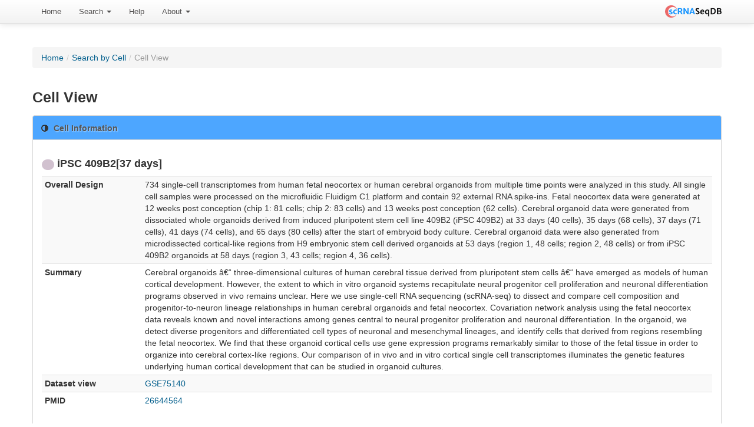

--- FILE ---
content_type: text/html; charset=UTF-8
request_url: https://bioinfo.uth.edu/scrnaseqdb/index.php?r=site/cellView&cell=iPSC_409B2%5B37_days%5D&set=GSE75140&GsmTable_sort=gsm_name.desc&RankScGene_page=7
body_size: 4596
content:
<!DOCTYPE html PUBLIC "-//W3C//DTD XHTML 1.0 Transitional//EN" "http://www.w3.org/TR/xhtml1/DTD/xhtml1-transitional.dtd">
<html xmlns="http://www.w3.org/1999/xhtml" xml:lang="en" lang="en">
    <head>
        <meta name="description" content="scRNASeqDB a database for gene expression profiling in human single cell by RNA-seq">
        <meta name="keywords" content="single-cell, single cell, RNA-seq, RNAseq, gene expression, transcriptome, RNA">
        <meta http-equiv="Content-Type" content="text/html; charset=utf-8" />
        <meta name="language" content="en" />

        <!-- blueprint CSS framework -->

        <link rel="stylesheet" type="text/css" href="/scrnaseqdb/css/style.css" media="screen" />
        <!--[if lt IE 8]>
        <link rel="stylesheet" type="text/css" href="/scrnaseqdb/css/ie.css" media="screen, projection" />
        <![endif]-->

        <link rel="stylesheet" type="text/css" href="/scrnaseqdb/css/main.css" />
        <link rel="stylesheet" type="text/css" href="/scrnaseqdb/css/form.css" />

        <!--register the necessary CSS and JavaScript files-->
                <link rel="Shortcut Icon" href="favicon.ico?v=2" />
        <link rel="Bookmark" href="favicon.ico?v=2" />
        <meta name="viewport" content="width=device-width, initial-scale=1.0" />
<link rel="stylesheet" type="text/css" href="/scrnaseqdb/assets/25aa209a/css/box.css" />
<link rel="stylesheet" type="text/css" href="/scrnaseqdb/assets/1ff576c9/css/bootstrap.css" />
<link rel="stylesheet" type="text/css" href="/scrnaseqdb/assets/1ff576c9/css/bootstrap-responsive.css" />
<link rel="stylesheet" type="text/css" href="/scrnaseqdb/assets/1ff576c9/css/yiistrap.css" />
<style type="text/css">
/*<![CDATA[*/
#loader
{
    position:fixed;
    width:100%;height:100%;
    z-index:999;
    background-color:#B6B2B2;
}
#loader img
{
    display:block;
    position:absolute;
    top:50%;left:50%;
}
/*]]>*/
</style>
<script type="text/javascript" src="/scrnaseqdb/js/jquery-3.6.4.min.js"></script>
<script type="text/javascript" src="/scrnaseqdb/assets/a44b15dc/jquery.ba-bbq.js"></script>
<script type="text/javascript" src="/scrnaseqdb/js/jquery-migrate-3.4.1.min.js"></script>
<title>scRNASeqDB - CellView Site</title>
            </head>

    
    <body class="layout-main" data-spy="scroll" data-target=".bs-docs-sidebar" youdao="bind" onload="$('#loader').hide();">
        <div id="loader"><img src="/scrnaseqdb/images/ajax-loader.gif" alt="Loading"/></div>
        <div class="navbar navbar-fixed-top navbar-#383838"><div class="navbar-inner"><div class="container"><a class="right brand" id="brand1" href="/scrnaseqdb/index.php"><img width="96" src="/scrnaseqdb/images/LogoMakr.png" alt="scRNASeqDB" /></a><ul id="yw3" class="nav" role="menu"><li role="menuitem"><a tabindex="-1" href="/scrnaseqdb/index.php?r=site/index">Home</a></li><li class="dropdown" role="menuitem"><a class="dropdown-toggle" data-toggle="dropdown" href="#">Search <b class="caret"></b></a><ul class="dropdown-menu" id="yt0" aria-labelledby="yt0" role="menu"><li role="menuitem"><a tabindex="-1" href="/scrnaseqdb/index.php?r=site/search">By Gene</a></li><li role="menuitem"><a tabindex="-1" href="/scrnaseqdb/index.php?r=site/searchByCell">By Cell</a></li><li role="menuitem"><a tabindex="-1" href="/scrnaseqdb/index.php?r=gseTable/browse">Browse</a></li></ul></li><li role="menuitem"><a tabindex="-1" href="/scrnaseqdb/index.php?r=help/intro">Help</a></li><li class="dropdown" role="menuitem"><a class="dropdown-toggle" data-toggle="dropdown" href="#">About <b class="caret"></b></a><ul class="dropdown-menu" id="yt1" aria-labelledby="yt1" role="menu"><li role="menuitem"><a tabindex="-1" href="/scrnaseqdb/index.php?r=site/about">About scRNASeqDB</a></li><li role="menuitem"><a tabindex="-1" href="/scrnaseqdb/index.php?r=site/statistics">Statistics</a></li><li role="menuitem"><a tabindex="-1" href="/scrnaseqdb/index.php?r=updatelog/index">News</a></li><li role="menuitem"><a tabindex="-1" href="/scrnaseqdb/index.php?r=submission/create">Submission</a></li><li role="menuitem"><a tabindex="-1" href="/scrnaseqdb/index.php?r=resource/index">Related Resources</a></li><li role="menuitem"><a tabindex="-1" href="/scrnaseqdb/index.php?r=site/contact">Contact Us</a></li></ul></li></ul></div></div></div>                    <div class="breadcrumbs">
<a href="/scrnaseqdb/index.php">Home</a> &raquo; <a href="/scrnaseqdb/index.php?r=site/searchByCell">Search by Cell</a> &raquo; <span>Cell View</span></div><!-- breadcrumbs -->
                    
        <div class="container" style="margin-top: 50px">
    <div class="">
        <div class="row-fluid">
            <div class="span-12">
                <ul class="breadcrumb"><li><a href="/scrnaseqdb/index.php">Home</a><span class="divider">/</span></li><li><a href="/scrnaseqdb/index.php?r=site/searchByCell">Search by Cell</a><span class="divider">/</span></li><li class="active">Cell View</li></ul>            </div>
        </div>

        <div class="row-fluid">
            <div class="span-12">

<h3>Cell View</h3>

<div class="bootstrap-widget"><div style="background: #4da6ff;" class="bootstrap-widget-header"><i class="icon-adjust"></i><h3>Cell Information</h3></div><div class="bootstrap-widget-content" id="yw0">
<div class="row-fluid">
    <div class="span12">
        <h4><span style="background-color:#D1C1CF" class="badge">&nbsp;</span>&nbsp;iPSC 409B2[37 days]</h4><table class="table table-striped table-condensed table-hover" id="yw0"><tr><th style="width:15%">Overall Design</th><td>734 single-cell transcriptomes from human fetal neocortex or human cerebral organoids from multiple time points were analyzed in this study. All single cell samples were processed on the microfluidic Fluidigm C1 platform and contain 92 external RNA spike-ins. Fetal neocortex data were generated at 12 weeks post conception (chip 1: 81 cells; chip 2: 83 cells) and 13 weeks post conception (62 cells). Cerebral organoid data were generated from dissociated whole organoids derived from induced pluripotent stem cell line 409B2 (iPSC 409B2) at 33 days (40 cells), 35 days (68 cells), 37 days (71 cells), 41 days (74 cells), and 65 days (80 cells) after the start of embryoid body culture. Cerebral organoid data were also generated from microdissected cortical-like regions from H9 embryonic stem cell derived organoids at 53 days (region 1, 48 cells; region 2, 48 cells) or from iPSC 409B2 organoids at 58 days (region 3, 43 cells; region 4, 36 cells).</td></tr><tr><th>Summary</th><td>Cerebral organoids â€“ three-dimensional cultures of human cerebral tissue derived from pluripotent stem cells â€“ have emerged as models of human cortical development. However, the extent to which in vitro organoid systems recapitulate neural progenitor cell proliferation and neuronal differentiation programs observed in vivo remains unclear. Here we use single-cell RNA sequencing (scRNA-seq) to dissect and compare cell composition and progenitor-to-neuron lineage relationships in human cerebral organoids and fetal neocortex. Covariation network analysis using the fetal neocortex data reveals known and novel interactions among genes central to neural progenitor proliferation and neuronal differentiation. In the organoid, we detect diverse progenitors and differentiated cell types of neuronal and mesenchymal lineages, and identify cells that derived from regions resembling the fetal neocortex. We find that these organoid cortical cells use gene expression programs remarkably similar to those of the fetal tissue in order to organize into cerebral cortex-like regions. Our comparison of in vivo and in vitro cortical single cell transcriptomes illuminates the genetic features underlying human cortical development that can be studied in organoid cultures.</td></tr><tr><th>Dataset view</th><td><a target="_blank" href="/scrnaseqdb/index.php?r=gseTable/datasetView&amp;gse=GSE75140&amp;group=0">GSE75140</a></td></tr><tr><th>PMID</th><td><a target="_blank" href="http://www.ncbi.nlm.nih.gov/pubmed/26644564">26644564</a></td></tr></table>
    </div>
</div>



</div></div>
<div class="row-fluid">
    <h4>Samples in iPSC 409B2[37 days] </h4>

    <div id="gsm-table-grid" class="grid-view">
<div class="summary">Displaying 1-10 of 71 results.</div><table class="items table table-striped table-bordered">
<thead>
<tr>
<th style="background-color: #4da6ff;" id="gsm-table-grid_c0"><a class="sort-link" href="/scrnaseqdb/index.php?r=site/cellView&amp;cell=iPSC_409B2%5B37_days%5D&amp;set=GSE75140&amp;GsmTable_sort=gse_name&amp;RankScGene_page=7">Series<span class="caret"></span></a></th><th style="background-color: #4da6ff;" id="gsm-table-grid_c1"><a class="sort-link desc" href="/scrnaseqdb/index.php?r=site/cellView&amp;cell=iPSC_409B2%5B37_days%5D&amp;set=GSE75140&amp;GsmTable_sort=gsm_name&amp;RankScGene_page=7">Sample<span class="caret"></span></a></th><th style="background-color: #4da6ff;" id="gsm-table-grid_c2"><a class="sort-link" href="/scrnaseqdb/index.php?r=site/cellView&amp;cell=iPSC_409B2%5B37_days%5D&amp;set=GSE75140&amp;GsmTable_sort=instrument_model&amp;RankScGene_page=7">Instrument<span class="caret"></span></a></th><th style="background-color: #4da6ff;" id="gsm-table-grid_c3"><a class="sort-link" href="/scrnaseqdb/index.php?r=site/cellView&amp;cell=iPSC_409B2%5B37_days%5D&amp;set=GSE75140&amp;GsmTable_sort=species&amp;RankScGene_page=7">Organism<span class="caret"></span></a></th><th style="background-color: #4da6ff;" id="gsm-table-grid_c4"><a class="sort-link" href="/scrnaseqdb/index.php?r=site/cellView&amp;cell=iPSC_409B2%5B37_days%5D&amp;set=GSE75140&amp;GsmTable_sort=cell_name&amp;RankScGene_page=7">Title<span class="caret"></span></a></th><th style="background-color: #4da6ff;" id="gsm-table-grid_c5"><a class="sort-link" href="/scrnaseqdb/index.php?r=site/cellView&amp;cell=iPSC_409B2%5B37_days%5D&amp;set=GSE75140&amp;GsmTable_sort=cell_type&amp;RankScGene_page=7">Cell Source<span class="caret"></span></a></th></tr>
</thead>
<tbody>
<tr class="odd"><td style="font-weight:bold;"><a target="_blank" href="http://www.ncbi.nlm.nih.gov/geo/query/acc.cgi?acc=GSE75140">GSE75140</a></td><td style="font-weight:bold;"><a target="_blank" href="http://www.ncbi.nlm.nih.gov/geo/query/acc.cgi?acc=GSM1957226">GSM1957226</a></td><td style="font-weight:bold;">Illumina HiSeq 2500</td><td style="font-weight:bold;">Homo sapiens</td><td style="font-weight:bold;">whOrg3_H8_hOrg37d</td><td style="font-weight:bold;">iPSC 409B2[37 days]</td></tr><tr class="even"><td style="font-weight:bold;"><a target="_blank" href="http://www.ncbi.nlm.nih.gov/geo/query/acc.cgi?acc=GSE75140">GSE75140</a></td><td style="font-weight:bold;"><a target="_blank" href="http://www.ncbi.nlm.nih.gov/geo/query/acc.cgi?acc=GSM1957225">GSM1957225</a></td><td style="font-weight:bold;">Illumina HiSeq 2500</td><td style="font-weight:bold;">Homo sapiens</td><td style="font-weight:bold;">whOrg3_H7_hOrg37d</td><td style="font-weight:bold;">iPSC 409B2[37 days]</td></tr><tr class="odd"><td style="font-weight:bold;"><a target="_blank" href="http://www.ncbi.nlm.nih.gov/geo/query/acc.cgi?acc=GSE75140">GSE75140</a></td><td style="font-weight:bold;"><a target="_blank" href="http://www.ncbi.nlm.nih.gov/geo/query/acc.cgi?acc=GSM1957224">GSM1957224</a></td><td style="font-weight:bold;">Illumina HiSeq 2500</td><td style="font-weight:bold;">Homo sapiens</td><td style="font-weight:bold;">whOrg3_H4_hOrg37d</td><td style="font-weight:bold;">iPSC 409B2[37 days]</td></tr><tr class="even"><td style="font-weight:bold;"><a target="_blank" href="http://www.ncbi.nlm.nih.gov/geo/query/acc.cgi?acc=GSE75140">GSE75140</a></td><td style="font-weight:bold;"><a target="_blank" href="http://www.ncbi.nlm.nih.gov/geo/query/acc.cgi?acc=GSM1957223">GSM1957223</a></td><td style="font-weight:bold;">Illumina HiSeq 2500</td><td style="font-weight:bold;">Homo sapiens</td><td style="font-weight:bold;">whOrg3_H3_hOrg37d</td><td style="font-weight:bold;">iPSC 409B2[37 days]</td></tr><tr class="odd"><td style="font-weight:bold;"><a target="_blank" href="http://www.ncbi.nlm.nih.gov/geo/query/acc.cgi?acc=GSE75140">GSE75140</a></td><td style="font-weight:bold;"><a target="_blank" href="http://www.ncbi.nlm.nih.gov/geo/query/acc.cgi?acc=GSM1957222">GSM1957222</a></td><td style="font-weight:bold;">Illumina HiSeq 2500</td><td style="font-weight:bold;">Homo sapiens</td><td style="font-weight:bold;">whOrg3_H12_hOrg37d</td><td style="font-weight:bold;">iPSC 409B2[37 days]</td></tr><tr class="even"><td style="font-weight:bold;"><a target="_blank" href="http://www.ncbi.nlm.nih.gov/geo/query/acc.cgi?acc=GSE75140">GSE75140</a></td><td style="font-weight:bold;"><a target="_blank" href="http://www.ncbi.nlm.nih.gov/geo/query/acc.cgi?acc=GSM1957221">GSM1957221</a></td><td style="font-weight:bold;">Illumina HiSeq 2500</td><td style="font-weight:bold;">Homo sapiens</td><td style="font-weight:bold;">whOrg3_H11_hOrg37d</td><td style="font-weight:bold;">iPSC 409B2[37 days]</td></tr><tr class="odd"><td style="font-weight:bold;"><a target="_blank" href="http://www.ncbi.nlm.nih.gov/geo/query/acc.cgi?acc=GSE75140">GSE75140</a></td><td style="font-weight:bold;"><a target="_blank" href="http://www.ncbi.nlm.nih.gov/geo/query/acc.cgi?acc=GSM1957220">GSM1957220</a></td><td style="font-weight:bold;">Illumina HiSeq 2500</td><td style="font-weight:bold;">Homo sapiens</td><td style="font-weight:bold;">whOrg3_H10_hOrg37d</td><td style="font-weight:bold;">iPSC 409B2[37 days]</td></tr><tr class="even"><td style="font-weight:bold;"><a target="_blank" href="http://www.ncbi.nlm.nih.gov/geo/query/acc.cgi?acc=GSE75140">GSE75140</a></td><td style="font-weight:bold;"><a target="_blank" href="http://www.ncbi.nlm.nih.gov/geo/query/acc.cgi?acc=GSM1957219">GSM1957219</a></td><td style="font-weight:bold;">Illumina HiSeq 2500</td><td style="font-weight:bold;">Homo sapiens</td><td style="font-weight:bold;">whOrg3_G9_hOrg37d</td><td style="font-weight:bold;">iPSC 409B2[37 days]</td></tr><tr class="odd"><td style="font-weight:bold;"><a target="_blank" href="http://www.ncbi.nlm.nih.gov/geo/query/acc.cgi?acc=GSE75140">GSE75140</a></td><td style="font-weight:bold;"><a target="_blank" href="http://www.ncbi.nlm.nih.gov/geo/query/acc.cgi?acc=GSM1957218">GSM1957218</a></td><td style="font-weight:bold;">Illumina HiSeq 2500</td><td style="font-weight:bold;">Homo sapiens</td><td style="font-weight:bold;">whOrg3_G5_hOrg37d</td><td style="font-weight:bold;">iPSC 409B2[37 days]</td></tr><tr class="even"><td style="font-weight:bold;"><a target="_blank" href="http://www.ncbi.nlm.nih.gov/geo/query/acc.cgi?acc=GSE75140">GSE75140</a></td><td style="font-weight:bold;"><a target="_blank" href="http://www.ncbi.nlm.nih.gov/geo/query/acc.cgi?acc=GSM1957217">GSM1957217</a></td><td style="font-weight:bold;">Illumina HiSeq 2500</td><td style="font-weight:bold;">Homo sapiens</td><td style="font-weight:bold;">whOrg3_G3_hOrg37d</td><td style="font-weight:bold;">iPSC 409B2[37 days]</td></tr></tbody>
</table><div class="pagination"><div id="yw1" class="pagination"><ul><li class="disabled"><a href="/scrnaseqdb/index.php?r=site/cellView&amp;cell=iPSC_409B2%5B37_days%5D&amp;set=GSE75140&amp;GsmTable_sort=gsm_name.desc&amp;RankScGene_page=7">&laquo;</a></li><li class="disabled"><a href="/scrnaseqdb/index.php?r=site/cellView&amp;cell=iPSC_409B2%5B37_days%5D&amp;set=GSE75140&amp;GsmTable_sort=gsm_name.desc&amp;RankScGene_page=7">&lsaquo;</a></li><li class="active"><a href="/scrnaseqdb/index.php?r=site/cellView&amp;cell=iPSC_409B2%5B37_days%5D&amp;set=GSE75140&amp;GsmTable_sort=gsm_name.desc&amp;RankScGene_page=7">1</a></li><li><a href="/scrnaseqdb/index.php?r=site/cellView&amp;cell=iPSC_409B2%5B37_days%5D&amp;set=GSE75140&amp;GsmTable_sort=gsm_name.desc&amp;RankScGene_page=7&amp;GsmTable_page=2">2</a></li><li><a href="/scrnaseqdb/index.php?r=site/cellView&amp;cell=iPSC_409B2%5B37_days%5D&amp;set=GSE75140&amp;GsmTable_sort=gsm_name.desc&amp;RankScGene_page=7&amp;GsmTable_page=3">3</a></li><li><a href="/scrnaseqdb/index.php?r=site/cellView&amp;cell=iPSC_409B2%5B37_days%5D&amp;set=GSE75140&amp;GsmTable_sort=gsm_name.desc&amp;RankScGene_page=7&amp;GsmTable_page=4">4</a></li><li><a href="/scrnaseqdb/index.php?r=site/cellView&amp;cell=iPSC_409B2%5B37_days%5D&amp;set=GSE75140&amp;GsmTable_sort=gsm_name.desc&amp;RankScGene_page=7&amp;GsmTable_page=5">5</a></li><li><a href="/scrnaseqdb/index.php?r=site/cellView&amp;cell=iPSC_409B2%5B37_days%5D&amp;set=GSE75140&amp;GsmTable_sort=gsm_name.desc&amp;RankScGene_page=7&amp;GsmTable_page=2">&rsaquo;</a></li><li><a href="/scrnaseqdb/index.php?r=site/cellView&amp;cell=iPSC_409B2%5B37_days%5D&amp;set=GSE75140&amp;GsmTable_sort=gsm_name.desc&amp;RankScGene_page=7&amp;GsmTable_page=8">&raquo;</a></li></ul></div></div><div class="keys" style="display:none" title="/scrnaseqdb/index.php?r=site/cellView&amp;cell=iPSC_409B2%5B37_days%5D&amp;set=GSE75140&amp;GsmTable_sort=gsm_name.desc&amp;RankScGene_page=7"><span>10687</span><span>10686</span><span>10685</span><span>10684</span><span>10683</span><span>10682</span><span>10681</span><span>10680</span><span>10679</span><span>10678</span></div>
</div></div>

<div class="row-fluid">
    <h4>Gene rank in iPSC 409B2[37 days] </h4>
    
    
    <div id="cell-top-gene-grid" class="grid-view">
<div class="summary">Displaying 61-70 of 16781 results.</div><table class="items table table-striped table-bordered">
<thead>
<tr>
<th style="background-color: #4da6ff;" id="cell-top-gene-grid_c0">Rank order</th><th style="background-color: #4da6ff;" id="cell-top-gene-grid_c1">Gene Symbol</th><th style="background-color: #4da6ff;" id="cell-top-gene-grid_c2">Ensembl ID</th></tr>
</thead>
<tbody>
<tr class="odd"><td style="font-weight:bold;">61</td><td style="font-weight:bold;"><a onclick="$(&#039;#loader&#039;).show();" href="/scrnaseqdb/index.php?r=site/geneView&amp;id=MARCH6&amp;set=GSE75140">MARCH6</a></td><td style="font-weight:bold;"><a target="_blank" href="http://www.ensembl.org/Homo_sapiens/Gene/Summary?db=core;g=ENSG00000145495">ENSG00000145495</a></td></tr><tr class="even"><td style="font-weight:bold;">62</td><td style="font-weight:bold;"><a onclick="$(&#039;#loader&#039;).show();" href="/scrnaseqdb/index.php?r=site/geneView&amp;id=ANP32E&amp;set=GSE75140">ANP32E</a></td><td style="font-weight:bold;"><a target="_blank" href="http://www.ensembl.org/Homo_sapiens/Gene/Summary?db=core;g=ENSG00000143401">ENSG00000143401</a></td></tr><tr class="odd"><td style="font-weight:bold;">63</td><td style="font-weight:bold;"><a onclick="$(&#039;#loader&#039;).show();" href="/scrnaseqdb/index.php?r=site/geneView&amp;id=GABARAP&amp;set=GSE75140">GABARAP</a></td><td style="font-weight:bold;"><a target="_blank" href="http://www.ensembl.org/Homo_sapiens/Gene/Summary?db=core;g=ENSG00000170296">ENSG00000170296</a></td></tr><tr class="even"><td style="font-weight:bold;">64</td><td style="font-weight:bold;"><a onclick="$(&#039;#loader&#039;).show();" href="/scrnaseqdb/index.php?r=site/geneView&amp;id=SRSF6&amp;set=GSE75140">SRSF6</a></td><td style="font-weight:bold;"><a target="_blank" href="http://www.ensembl.org/Homo_sapiens/Gene/Summary?db=core;g=ENSG00000124193">ENSG00000124193</a></td></tr><tr class="odd"><td style="font-weight:bold;">65</td><td style="font-weight:bold;"><a onclick="$(&#039;#loader&#039;).show();" href="/scrnaseqdb/index.php?r=site/geneView&amp;id=EIF2S3&amp;set=GSE75140">EIF2S3</a></td><td style="font-weight:bold;"><a target="_blank" href="http://www.ensembl.org/Homo_sapiens/Gene/Summary?db=core;g=ENSG00000130741">ENSG00000130741</a></td></tr><tr class="even"><td style="font-weight:bold;">66</td><td style="font-weight:bold;"><a onclick="$(&#039;#loader&#039;).show();" href="/scrnaseqdb/index.php?r=site/geneView&amp;id=TUBA1C&amp;set=GSE75140">TUBA1C</a></td><td style="font-weight:bold;"><a target="_blank" href="http://www.ensembl.org/Homo_sapiens/Gene/Summary?db=core;g=ENSG00000167553">ENSG00000167553</a></td></tr><tr class="odd"><td style="font-weight:bold;">67</td><td style="font-weight:bold;"><a onclick="$(&#039;#loader&#039;).show();" href="/scrnaseqdb/index.php?r=site/geneView&amp;id=HSPA8&amp;set=GSE75140">HSPA8</a></td><td style="font-weight:bold;"><a target="_blank" href="http://www.ensembl.org/Homo_sapiens/Gene/Summary?db=core;g=ENSG00000109971">ENSG00000109971</a></td></tr><tr class="even"><td style="font-weight:bold;">68</td><td style="font-weight:bold;"><a onclick="$(&#039;#loader&#039;).show();" href="/scrnaseqdb/index.php?r=site/geneView&amp;id=ATP5L&amp;set=GSE75140">ATP5L</a></td><td style="font-weight:bold;"><a target="_blank" href="http://www.ensembl.org/Homo_sapiens/Gene/Summary?db=core;g=ENSG00000167283">ENSG00000167283</a></td></tr><tr class="odd"><td style="font-weight:bold;">69</td><td style="font-weight:bold;"><a onclick="$(&#039;#loader&#039;).show();" href="/scrnaseqdb/index.php?r=site/geneView&amp;id=HINT1&amp;set=GSE75140">HINT1</a></td><td style="font-weight:bold;"><a target="_blank" href="http://www.ensembl.org/Homo_sapiens/Gene/Summary?db=core;g=ENSG00000169567">ENSG00000169567</a></td></tr><tr class="even"><td style="font-weight:bold;">70</td><td style="font-weight:bold;"><a onclick="$(&#039;#loader&#039;).show();" href="/scrnaseqdb/index.php?r=site/geneView&amp;id=MATR3&amp;set=GSE75140">MATR3</a></td><td style="font-weight:bold;"><a target="_blank" href="http://www.ensembl.org/Homo_sapiens/Gene/Summary?db=core;g=ENSG00000015479">ENSG00000015479</a></td></tr></tbody>
</table><div class="pagination"><div id="yw2" class="pagination"><ul><li><a href="/scrnaseqdb/index.php?r=site/cellView&amp;cell=iPSC_409B2%5B37_days%5D&amp;set=GSE75140&amp;GsmTable_sort=gsm_name.desc">&laquo;</a></li><li><a href="/scrnaseqdb/index.php?r=site/cellView&amp;cell=iPSC_409B2%5B37_days%5D&amp;set=GSE75140&amp;GsmTable_sort=gsm_name.desc&amp;RankScGene_page=6">&lsaquo;</a></li><li><a href="/scrnaseqdb/index.php?r=site/cellView&amp;cell=iPSC_409B2%5B37_days%5D&amp;set=GSE75140&amp;GsmTable_sort=gsm_name.desc&amp;RankScGene_page=5">5</a></li><li><a href="/scrnaseqdb/index.php?r=site/cellView&amp;cell=iPSC_409B2%5B37_days%5D&amp;set=GSE75140&amp;GsmTable_sort=gsm_name.desc&amp;RankScGene_page=6">6</a></li><li class="active"><a href="/scrnaseqdb/index.php?r=site/cellView&amp;cell=iPSC_409B2%5B37_days%5D&amp;set=GSE75140&amp;GsmTable_sort=gsm_name.desc&amp;RankScGene_page=7">7</a></li><li><a href="/scrnaseqdb/index.php?r=site/cellView&amp;cell=iPSC_409B2%5B37_days%5D&amp;set=GSE75140&amp;GsmTable_sort=gsm_name.desc&amp;RankScGene_page=8">8</a></li><li><a href="/scrnaseqdb/index.php?r=site/cellView&amp;cell=iPSC_409B2%5B37_days%5D&amp;set=GSE75140&amp;GsmTable_sort=gsm_name.desc&amp;RankScGene_page=9">9</a></li><li><a href="/scrnaseqdb/index.php?r=site/cellView&amp;cell=iPSC_409B2%5B37_days%5D&amp;set=GSE75140&amp;GsmTable_sort=gsm_name.desc&amp;RankScGene_page=8">&rsaquo;</a></li><li><a href="/scrnaseqdb/index.php?r=site/cellView&amp;cell=iPSC_409B2%5B37_days%5D&amp;set=GSE75140&amp;GsmTable_sort=gsm_name.desc&amp;RankScGene_page=1679">&raquo;</a></li></ul></div></div><div class="keys" style="display:none" title="/scrnaseqdb/index.php?r=site/cellView&amp;cell=iPSC_409B2%5B37_days%5D&amp;set=GSE75140&amp;GsmTable_sort=gsm_name.desc&amp;RankScGene_page=7"><span>3338442</span><span>3338443</span><span>3338444</span><span>3338445</span><span>3338446</span><span>3338447</span><span>3338448</span><span>3338449</span><span>3338450</span><span>3338451</span></div>
</div></div>


            </div>
        </div><!-- content -->
    </div>

</div>

        <div class="clear"></div>

        <footer class="footer">
            <div class="container">
                <div class="text-center">


                    <p>
                        Copyright © 2016-Present, The University of Texas Health Science Center at Houston (UTHealth)


                    </p>
                    <p>
                        <a href="https://www.uth.edu/index/policies.htm">Site Policies</a> | <a href="http://www.texas.gov/">State of Texas</a>
                    </p>
                </div>
            </div>
        </footer>
    <script type="text/javascript" src="/scrnaseqdb/assets/4e6da149/gridview/jquery.yiigridview.js"></script>
<script type="text/javascript" src="/scrnaseqdb/assets/2f5dd2db/js/jquery.stickytableheaders.js"></script>
<script type="text/javascript" src="/scrnaseqdb/assets/1ff576c9/js/bootstrap.js"></script>
<script type="text/javascript">
/*<![CDATA[*/
jQuery('body').popover({'selector':'a[rel=popover]'});
jQuery('body').tooltip({'selector':'a[rel=tooltip]'});
jQuery(function($) {
jQuery('#gsm-table-grid').yiiGridView({'ajaxUpdate':['gsm-table-grid'],'ajaxVar':'ajax','pagerClass':'pagination','loadingClass':'grid-view-loading','filterClass':'filters','tableClass':'items table table-striped table-bordered','selectableRows':1,'enableHistory':false,'updateSelector':'{page}, {sort}','filterSelector':'{filter}','pageVar':'GsmTable_page'});
$grid = $("#gsm-table-grid");
			if ($(".extended-summary", $grid).length)
			{
				$(".extended-summary", $grid).html($("#gsm-table-grid-extended-summary", $grid).html());
			}
			
			$.ajaxPrefilter(function (options, originalOptions, jqXHR) {
				var qs = $.deparam.querystring(options.url);
				if (qs.hasOwnProperty("ajax") && qs.ajax == "gsm-table-grid")
				{
					options.realsuccess = options.success;
					options.success = function(data)
					{
						if (options.realsuccess) {
							options.realsuccess(data);
							var $data = $("<div>" + data + "</div>");
							// we need to get the grid again... as it has been updated
							if ($(".extended-summary", $("#gsm-table-grid")))
							{
								$(".extended-summary", $("#gsm-table-grid")).html($("#gsm-table-grid-extended-summary", $data).html());
        }
        
        }
    }
}
});
jQuery('#cell-top-gene-grid').yiiGridView({'ajaxUpdate':['cell-top-gene-grid'],'ajaxVar':'ajax','pagerClass':'pagination','loadingClass':'grid-view-loading','filterClass':'filters','tableClass':'items table table-striped table-bordered','selectableRows':1,'enableHistory':false,'updateSelector':'{page}, {sort}','filterSelector':'{filter}','pageVar':'RankScGene_page'});
$grid = $("#cell-top-gene-grid");$('#cell-top-gene-grid table.items').stickyTableHeaders({fixedOffset:0});
			if ($(".extended-summary", $grid).length)
			{
				$(".extended-summary", $grid).html($("#cell-top-gene-grid-extended-summary", $grid).html());
			}
			
			$.ajaxPrefilter(function (options, originalOptions, jqXHR) {
				var qs = $.deparam.querystring(options.url);
				if (qs.hasOwnProperty("ajax") && qs.ajax == "cell-top-gene-grid")
				{
					options.realsuccess = options.success;
					options.success = function(data)
					{
						if (options.realsuccess) {
							options.realsuccess(data);
							var $data = $("<div>" + data + "</div>");
							// we need to get the grid again... as it has been updated
							if ($(".extended-summary", $("#cell-top-gene-grid")))
							{
								$(".extended-summary", $("#cell-top-gene-grid")).html($("#cell-top-gene-grid-extended-summary", $data).html());
        }
        $('#cell-top-gene-grid table.items').stickyTableHeaders({fixedOffset:0});
        }
    }
}
});
});
/*]]>*/
</script>
</body>

</body>
</html>
